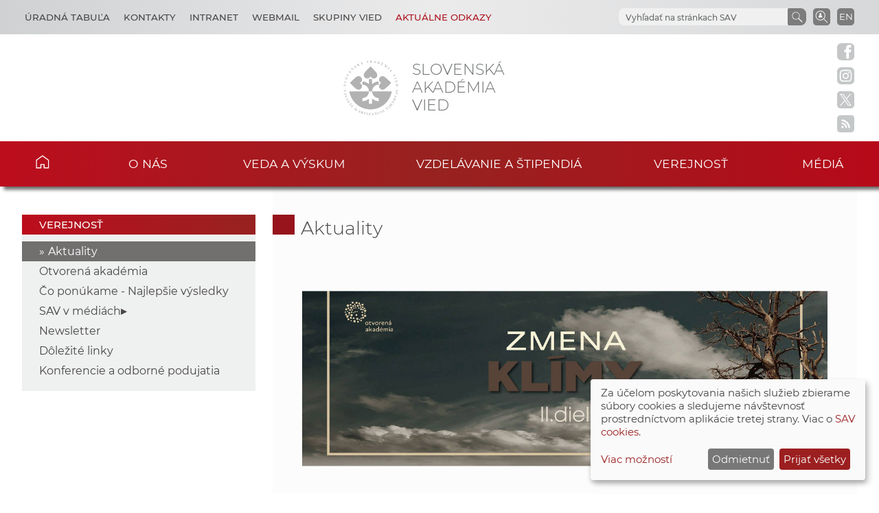

--- FILE ---
content_type: text/html
request_url: https://www.sav.sk/?lang=sk&doc=services-news&source_no=20&news_no=11327
body_size: 9099
content:

<!DOCTYPE html>

<html lang="sk-SK">

    <head>
        <meta charset="utf-8">
        <meta http-equiv="X-UA-Compatible" content="IE=edge">
        <meta name="author" content="CSČ - VS SAV">
        <meta name="language" content="sk">
        <meta name="robots" content="index, follow, noodp, noydir">
        <meta name="viewport" content="width=device-width, initial-scale=1.0">
        <meta name="description" content="Slovenská akadémia vied vykonáva špičkový základný výskum, dlhodobý strategický a aplikovaný výskum a vývoj a poskytuje prístup k vedeckej infraštruktúre.">
        <meta name="keywords" content="Slovenska akadémia vied, sav, veda, výskum, vývoj, inovácie, technológia, spoločnosť, história, zdravie, príroda, prostredie">
        
        <meta property="og:title" content="Aktuality - Pohľad spoločenských vied na klimatickú krízu je rovnako dôležitý">
        <meta property="og:type" content="article">
        <meta property="og:url" content="https://www.sav.sk/index.php?doc=services-news&source_no=20&news_no=11327">
        <meta property="og:image" content="https://www.sav.sk/uploads/a3834536336/Zmena_klimy_2.jpg">
        <meta property="og:site_name" content="SAV - Aktuality - Pohľad spoločenských vied na klimatickú krízu je rovnako dôležitý">
        
        <meta property="twitter:card" content="summary">
        <meta property="twitter:title" content="Aktuality - Pohľad spoločenských vied na klimatickú krízu je rovnako dôležitý">
        <meta property="twitter:url" content="https://www.sav.sk/index.php?doc=services-news&source_no=20&news_no=11327">
        <meta property="twitter:image" content="https://www.sav.sk/uploads/a3834536336/Zmena_klimy_2.jpg">
        <meta property="twitter:site" content="SAV - Aktuality - Pohľad spoločenských vied na klimatickú krízu je rovnako dôležitý">
        <link rel="shortcut icon" href="favicon.ico">
        <link type="application/rss+xml" rel="alternate" title="Aktuality SAV" href="https://www.sav.sk/rss/">
        <link rel="stylesheet" href="/min/f=css/main.css">
        
        <link rel="stylesheet" href="/min/f=css/klaro.css" media="all">
        
        
        <link rel="stylesheet" href="/min/f=javascript/lightbox2/css/lightbox.min.css">
        <script>var lang='sk'; var doc='services-news';</script>
        <script src="https://code.jquery.com/jquery-3.5.1.min.js"></script>
        <script src="/min/f=javascript/script.js"></script>
        <script src="/min/f=javascript/aria-accessibility.js"></script>
        <script defer src="/javascript/klaro/config.js"></script>
                                 <script defer src="/javascript/klaro/klaro.js"></script>
        <script src="/min/f=javascript/socialbar-button-opacity.js"></script>
        
        
        <title>SAV - Aktuality - Pohľad spoločenských vied na klimatickú krízu je rovnako dôležitý</title>
    </head>

    <body>
        <header class="site-header">
            <div class="skip-link"><a href="#main" tabindex="1">Skip to content</a></div>
            <div class="flex-container" role="banner">
                <div class="org-header">
                    <a class="svg_link" href="https://www.sav.sk/?lang=sk&amp;doc=" aria-label="Homepage">
                        <div id="logo_org">
                            <img src="/img/layout/header/logo_sav.svg" alt="Stránka SAV">
                        </div>
                    </a>
                    <div class="title_org" tabindex="-1">Slovenská akadémia vied</div>
                </div>
                <div class="flex-row">
                    <div id="toggle" class="svg_link">
                        <img id="icon_burger" src="/img/layout/header/icon_burger.svg" alt="Menu">
                    </div>
                    <div class="preferred-links">
                        <ul class="disclosure-nav">
                            <li id="career_grps">
                                <button aria-label="Kariéra" aria-expanded="true" aria-controls="career_grps_menu">Úradná tabuľa</button>
                                <ul id="career_grps_menu">
                                    <li><a href="https://www.sav.sk/?lang=sk&amp;doc=board-job">Pracovné miesta</a></li>
                                    <li><a href="https://www.sav.sk/?lang=sk&amp;doc=board-competitions">Výberové konania SAV</a></li>
                                    <li><a href="https://www.sav.sk/?lang=sk&amp;doc=docs-psav">Predpisy a usmernenia</a></li>
                                    <li><a href="https://www.sav.sk/?lang=sk&amp;doc=board-law">Informácia v zmysle zákona</a></li>
                                    <li><a href="https://www.sav.sk/?lang=sk&amp;doc=board-property">Ponuka nepotrebného majetku</a></li>
                                    <li><a href="https://www.sav.sk/?lang=sk&amp;doc=board-public">Verejné obstarávanie</a></li>
                                    <li><a href="https://www.sav.sk/?lang=sk&amp;doc=board-commercial">Obchodné verejné súťaže</a></li>                                    
                                </ul>
                            </li>
                            <li id="contact_grps">
                                <button aria-label="Kontakty" aria-expanded="true" aria-controls="contact_grps_menu">Kontakty</button>
                                <ul id="contact_grps_menu">
                                    <li><a href="https://www.sav.sk/?lang=sk&amp;doc=cont-public">Pre verejnosť</a></li>
                                    <!--<li><a href="https://www.sav.sk/?lang=sk&amp;doc=cont-media">Pre médiá</a></li>-->
                                    <li><a href="https://www.sav.sk/?lang=sk&amp;doc=cont-ask">Opýtajte sa expertov</a></li>
                                    <li><a href="https://www.sav.sk/?lang=sk&amp;doc=cont-secpred">Sekretariát predsedu SAV</a></li>
                                    <li><a href="https://www.sav.sk/?lang=sk&amp;doc=cont-pred">Predseda SAV</a></li>
                                    <li><a href="https://www.sav.sk/?lang=sk&amp;doc=cont-sav">Úrad SAV</a></li>
                                    <li><a href="https://www.sav.sk/?lang=sk&amp;doc=cont-gdpr">Ochrana osobných údajov</a></li>
                                    <li><a href="https://www.sav.sk/?lang=sk&amp;doc=cont-vssav">Technická podpora</a></li>
                                </ul>
                            </li>
                            <li><a href="https://www.sav.sk/?lang=sk&amp;doc=intranet-index" aria-label="Intranet">Intranet</a></li>
                            <li><a href="https://savba.savba.sk" target="_blank" aria-label="Webmail">Webmail</a></li>
                            <li id="science_grps">
                                <button aria-label="Skupiny vied" aria-expanded="true" aria-controls="science_grps_menu">Skupiny vied</button>
                                <ul id="science_grps_menu">
                                    <li><a href="https://www.sav.sk/?lang=sk&amp;doc=home-ins&amp;odd=1&amp;brand=1#a">Vedy o Zemi a vesmíre</a></li>
                                    <li><a href="https://www.sav.sk/?lang=sk&amp;doc=home-ins&amp;odd=1&amp;brand=2#b">Matematicko-fyzikálne vedy</a></li>
                                    <li><a href="https://www.sav.sk/?lang=sk&amp;doc=home-ins&amp;odd=1&amp;brand=3#c">Technické vedy</a></li>
                                    <li><a href="https://www.sav.sk/?lang=sk&amp;doc=home-ins&amp;odd=2&amp;brand=4#a">Lekárske vedy</a></li>
                                    <li><a href="https://www.sav.sk/?lang=sk&amp;doc=home-ins&amp;odd=2&amp;brand=5#b">Biologické a chemické vedy</a></li>
                                    <li><a href="https://www.sav.sk/?lang=sk&amp;doc=home-ins&amp;odd=2&amp;brand=6#c">Poľnohospodárske a veterinárne vedy</a></li>
                                    <li><a href="https://www.sav.sk/?lang=sk&amp;doc=home-ins&amp;odd=3&amp;brand=7#a">Vedy o dejinách</a></li>
                                    <li><a href="https://www.sav.sk/?lang=sk&amp;doc=home-ins&amp;odd=3&amp;brand=8#b">Vedy o človeku a spoločnosti</a></li>
                                    <li><a href="https://www.sav.sk/?lang=sk&amp;doc=home-ins&amp;odd=3&amp;brand=9#c">Vedy o kultúre a umení</a></li>
                                    <!--<li><a href="https://www.sav.sk/?lang=sk&amp;doc=ins-org-ins&amp;institute_no=69">Ústredná knižnica SAV</a></li>
                                    <li><a href="https://www.sav.sk/?lang=sk&amp;doc=ins-org-ins&amp;institute_no=222">Centrum spoločných činností SAV</a></li>-->
                                </ul>
                            </li>
                            <li id="current_links">
                                <button aria-label="Aktuálne odkazy" aria-expanded="true" aria-controls="current_links_menu" class="medium dark-red">Aktuálne odkazy</button>
                                <ul id="current_links_menu">
                                    <li><a href="https://akademia.sav.sk/" target="_blank" aria-label="Časopis Akadémia">Časopis Akadémia</a></li>
                                    <li><a href="https://otvorenaakademia.sav.sk/" target="_blank" aria-label="Otvorená akadémia">Otvorená akadémia</a></li>
                                    <li><a href="https://www.sav.sk/?lang=sk&amp;doc=area-vision" aria-label="Areál SAV v Bratislave">Areál SAV v Bratislave</a></li>
                                    <li><a href="https://www.sav.sk/?lang=sk&amp;doc=ukraine-help" aria-label="Pomoc Ukrajine">Pomoc Ukrajine</a></li>
                                    <li><a href="https://www.sav.sk/?lang=sk&amp;doc=services-news&amp;source_no=82&amp;topmenu=1" aria-label="Čo ponúkame">Čo ponúkame</a></li>
                                    <li><a href="https://www.sav.sk/?lang=sk&amp;doc=anniversary-70" aria-label="70. výročie SAV">70. výročie SAV</a></li>
                                </ul>
                            </li>
                        </ul>
                    </div>
                    <div class="language">
                        <a href="/?lang=en&amp;doc=services-news&amp;source_no=20&amp;news_no=11327" aria-label="Language" title="Change language">EN</a>
                    </div>
                    <div class="search-employee-btn svg_link" id="search-employee-btn">
                        <div class="sr-only">Vyhľadávanie v pracovníčkach a pracovníkoch SAV</div>
                        <a href="https://www.sav.sk/?lang=sk&amp;doc=services-search">
                            <img id="icon_search_employee" src="/img/layout/header/icon_search_employee.svg" alt="Vyhľadať v pracovníčkach a pracovníkoch SAV" title="Vyhľadať v pracovníčkach a pracovníkoch SAV" onmouseover="this.src='/img/layout/header/icon_search_employee_red.svg'" onmouseout="this.src='/img/layout/header/icon_search_employee.svg'">
                        </a>
                    </div>
                    <div class="search-btn svg_link" id="search-btn">
                        <a href="#" aria-label="Vyhľadávanie na stránkach SAV">
                            <img id="icon_search" src="/img/layout/header/icon_find_magnifier.svg" alt="Vyhľadávanie na stránkach SAV" title="Vyhľadávanie na stránkach SAV">
                        </a>
                    </div>
                    <div id="search-form" class="search-form" role="search">
                        <div class="sr-only">Vyhľadávanie na stránkach SAV</div>
                        <!-- Google search-->
                        <script async src="https://cse.google.com/cse.js?cx=0724aa3b54fef48d7"></script>
                        <div class="gcse-search"></div>
                    </div>
                </div>
            </div>

            <nav id="navigation-main" class="navigation-main">
                <div id="popout" class="container-nav primary-menu">
                    <div id="popout-container">
                      <ul class="primary-menu-ul disclosure-nav">
                          <li class="home-icon"><a href="https://www.sav.sk">Domov</a></li><li class="menu-item-has-children">
                                 <button aria-label="O nás" aria-expanded="false" aria-controls="o-nás-menu">O nás</button>
                                 <ul id="o-nás-menu" class="sub-menu"><li>
                                         <a href="https://www.sav.sk/?lang=sk&amp;doc=sas-history">História</a>
                                     </li><li class="menu-item-has-children">
                                         <a href="https://www.sav.sk/?lang=sk&amp;doc=sas-preamble">Preambula, poslanie a stratégia</a><li class="menu-item-has-children">
                                         <a href="https://www.sav.sk/?lang=sk&amp;doc=sas-org">Štruktúra</a><li class="menu-item-has-children">
                                         <a href="https://www.sav.sk/?lang=sk&amp;doc=sas-snem">Samosprávne orgány</a><li class="menu-item-has-children">
                                         <a href="https://www.sav.sk/?lang=sk&amp;doc=sas-directors">Poradné orgány</a><li class="menu-item-has-children">
                                         <a href="https://www.sav.sk/?lang=sk&amp;doc=sas-society">Ostatné</a><li class="menu-item-has-children">
                                         <a href="https://www.sav.sk/?lang=sk&amp;doc=docs-leg">Dokumenty</a><li class="menu-item-has-children">
                                         <a href="https://www.sav.sk/?lang=sk&amp;doc=sas-hrs4r">Starostlivosť o ľudské zdroje</a></ul></li><li class="menu-item-has-children">
                                 <button aria-label="Veda a výskum" aria-expanded="false" aria-controls="veda-a-výskum-menu">Veda a výskum</button>
                                 <ul id="veda-a-výskum-menu" class="sub-menu"><li class="menu-item-has-children">
                                         <a href="https://www.sav.sk/?lang=sk&amp;doc=activity-advisory-board">Medzinárodný poradný výbor SAV</a><li>
                                         <a href="https://www.sav.sk/?lang=sk&amp;doc=activity-proj">Projekty SAV</a>
                                     </li><li>
                                         <a href="https://oms.sav.sk/" target="_blank">Medzinárodná spolupráca</a>
                                     </li><li>
                                         <a href="https://www.sav.sk/?lang=sk&amp;doc=activity-centers">Centrá a vedecké parky SAV</a>
                                     </li><li>
                                         <a href="https://ktt.sav.sk/" target="_blank">Transfer technológií</a>
                                     </li><li class="menu-item-has-children">
                                         <a href="https://www.sav.sk/?lang=sk&amp;doc=journal-list">Publikácie</a><li>
                                         <a href="https://euprojects.sav.sk/" target="_blank">EÚ projekty</a>
                                     </li><li class="menu-item-has-children">
                                         <a href="https://www.sav.sk/?lang=sk&amp;doc=activity-evaluation-2016">Evaluácia, akreditácia v SAV</a><li>
                                         <a href="https://www.sav.sk/?lang=sk&amp;doc=activity-infrastr">Výskumná infraštruktúra SAV</a>
                                     </li><li>
                                         <a href="https://www.sav.sk/?lang=sk&amp;doc=activity-infraeu">Infraštruktúra SAV v kontexte EÚ</a>
                                     </li></ul></li><li class="menu-item-has-children">
                                 <button aria-label="Vzdelávanie a štipendiá" aria-expanded="false" aria-controls="vzdelávanie-a-štipendiá-menu">Vzdelávanie a štipendiá</button>
                                 <ul id="vzdelávanie-a-štipendiá-menu" class="sub-menu"><li>
                                         <a href="https://www.sav.sk/?lang=sk&amp;doc=educ-phdtopic">Témy doktorandského štúdia</a>
                                     </li><li class="menu-item-has-children">
                                         <a href="https://www.sav.sk/?lang=sk&amp;doc=educ-phdstudy">Pre doktorandov</a><li class="menu-item-has-children">
                                         <a href="https://www.sav.sk/?lang=sk&amp;doc=educ-scientists">Pre post-doktorandov</a><li class="menu-item-has-children">
                                         <a href="https://www.sav.sk/?lang=sk&amp;doc=educ-morepro">Pre vedeckých pracovníkov</a><li>
                                         <a href="https://www.sav.sk/?lang=sk&amp;doc=educ-return">Návratová projektová schéma SAV</a>
                                     </li><li>
                                         <a href="https://oms.sav.sk/programy-a-stipendia/program-mobility/" target="_blank">Program Mobility</a>
                                     </li></ul></li><li class="menu-item-has-children current-menu-parent">
                                 <button aria-label="Verejnosť" aria-expanded="false" aria-controls="verejnosť-menu">Verejnosť</button>
                                 <ul id="verejnosť-menu" class="sub-menu"><li class="current-menu-item">
                                         <a href="https://www.sav.sk/?lang=sk&amp;doc=services-news&amp;source_no=20">Aktuality</a>
                                     </li><li>
                                         <a href="https://otvorenaakademia.sav.sk/" target="_blank">Otvorená akadémia</a>
                                     </li><li>
                                         <a href="https://www.sav.sk/?lang=sk&amp;doc=services-news&amp;source_no=82">Čo ponúkame - Najlepšie výsledky</a>
                                     </li><li class="menu-item-has-children">
                                         <a href="https://www.sav.sk/?lang=sk&amp;doc=public-press">SAV v médiách</a><li>
                                         <a href="https://www.sav.sk/?lang=sk&amp;doc=public-newsletter">Newsletter</a>
                                     </li><li>
                                         <a href="https://www.sav.sk/?lang=sk&amp;doc=public-links">Dôležité linky</a>
                                     </li><li>
                                         <a href="https://www.sav.sk/?lang=sk&amp;doc=public-calendar">Konferencie a odborné podujatia</a>
                                     </li></ul></li><li class="menu-item-has-children">
                                 <button aria-label="Médiá" aria-expanded="false" aria-controls="médiá-menu">Médiá</button>
                                 <ul id="médiá-menu" class="sub-menu"><li>
                                         <a href="https://www.sav.sk/?lang=sk&amp;doc=services-news&amp;source_no=73">Tlačové správy</a>
                                     </li><li>
                                         <a href="https://www.sav.sk/?lang=sk&amp;doc=services-news&amp;source_no=76">Fotogaléria</a>
                                     </li><li>
                                         <a href="https://www.sav.sk/?lang=sk&amp;doc=media-downloads">Na stiahnutie</a>
                                     </li><li>
                                         <a href="https://www.sav.sk/?lang=sk&amp;doc=media-contacts">Kontakty</a>
                                     </li></ul></li>
                      </ul>
                      <div id="corner-cross" class="svg_link">
                          <!--<noscript><img src="/img/layout/header/icon_cross.svg" alt="Menu"></noscript>-->
                          <!-- ?Lazyload + icon_burger2 -->
                          <img class="lazyload" id="icon_burger2" src="/img/layout/header/icon_cross.svg" alt="Menu">
                      </div>
                    </div>
                </div>
            </nav>

        </header>

        <div class="social-bar headline">
            <a class="svg_link" href="https://www.facebook.com/SlovenskaAkademiaVied/" target="_blank" rel="noreferrer">
                <img id="icon_fb_bar" src="/img/layout/main/logo_facebook.svg" alt="Facebook" onmouseover="this.src='/img/layout/main/logo_facebook_clr.svg'" onmouseout="this.src='/img/layout/main/logo_facebook.svg'">
            </a>
            <a class="svg_link" href="https://www.instagram.com/akademiavied/" target="_blank" rel="noreferrer">
                <img id="icon_insta_bar" src="/img/layout/main/logo_instagram.svg" alt="Instagram" onmouseover="this.src='/img/layout/main/logo_instagram_clr.svg'" onmouseout="this.src='/img/layout/main/logo_instagram.svg'">
            </a>
            <a class="svg_link" href="https://x.com/AkademiaVied/" target="_blank" rel="noreferrer">
                <img id="icon_twit_bar" src="/img/layout/main/logo_x.svg" alt="Twitter" onmouseover="this.src='/img/layout/main/logo_x_clr.svg'" onmouseout="this.src='/img/layout/main/logo_x.svg'">
            </a>
            <a class="svg_link" href="https://www.sav.sk/rss/" target="_blank" rel="noreferrer">
                <img id="icon_rss_bar" src="/img/layout/main/logo_rss.svg" alt="RSS Feed" onmouseover="this.src='/img/layout/main/logo_rss_clr.svg'" onmouseout="this.src='/img/layout/main/logo_rss.svg'">
            </a>
            <a id="podbean-btn-side" class="svg_link" href="https://akademiavied.podbean.com/" target="_blank" rel="noreferrer">
                <img id="icon_podbean_bar" src="/img/layout/main/logo_podbean.svg" alt="PodBean" onmouseover="this.src='/img/layout/main/logo_podbean_clr.svg'" onmouseout="this.src='/img/layout/main/logo_podbean.svg'">
            </a>
            <a class="svg_link" id="back-to-top-btn-side">
                <img id="icon_back_to_top_side_bar" src="/img/layout/main/icon_back_to_top_side.svg" alt="Back to top on side" onmouseover="this.src='/img/layout/main/icon_back_to_top_side_clr.svg'" onmouseout="this.src='/img/layout/main/icon_back_to_top_side.svg'">
            </a>
        </div>

        <section id="content-page" class="akademia-page pageline">
            <div class="container">
<nav class="page-menu-container">
                 <div class="menu-container">
                     <div class="page-menu-title">Verejnosť</div>
                     <ul class="page-menu disclosure-nav"><li class="current-menu-item"><a href="https://www.sav.sk/?lang=sk&amp;doc=services-news&amp;source_no=20">Aktuality</a></li><li><a href="https://otvorenaakademia.sav.sk/" target="_blank">Otvorená akadémia</a></li><li><a href="https://www.sav.sk/?lang=sk&amp;doc=services-news&amp;source_no=82">Čo ponúkame - Najlepšie výsledky</a></li><li class="menu-item-has-children">
                                         <button aria-label="SAV v médiách" aria-expanded="false" aria-controls="sav-v-médiách-menu">SAV v médiách</button>
                                         <ul id="sav-v-médiách-menu" class="sub-menu"><li><a href="https://www.sav.sk/?lang=sk&amp;doc=public-press">Aktuálne</a></li><li><a href="https://www.sav.sk/?lang=sk&amp;doc=services-news&amp;source_no=80">Archív</a></li></ul></li><li><a href="https://www.sav.sk/?lang=sk&amp;doc=public-newsletter">Newsletter</a></li><li><a href="https://www.sav.sk/?lang=sk&amp;doc=public-links">Dôležité linky</a></li><li><a href="https://www.sav.sk/?lang=sk&amp;doc=public-calendar">Konferencie a odborné podujatia</a></li></ul></div></nav>
                <div id="main" class="akademia-page-container">

<h1 class="sub-page"><a href="https://www.sav.sk/?lang=sk&amp;doc=services-news&amp;source_no=20">Aktuality</a></h1>
<div class="akademia-sub-page-content">
    <div class="news-single-title-img"><a href="php/image_thumb.php?image_id=38345&amp;image_hash=36336" data-lightbox="news" title="Vychádza publikácia Zmena klímy II."><img src="php/image_thumb.php?image_id=38345&amp;image_hash=36336" alt="Vychádza publikácia Zmena klímy II."></a></div>
    <h2 class="group margin-bottom-0 left uppercase">Pohľad spoločenských vied na klimatickú krízu je rovnako dôležitý</h2>
    <div><span class="news-single-date">28. 7. 2023</span><span class="news-single-seen"> | videné 5856-krát</span></div>
    <div class="single-line"></div>
    <div class="news-single-body"><p style="text-align: justify;"><b>Slovensk&aacute; akad&eacute;mia vied (SAV) prich&aacute;dza s pokračovan&iacute;m &uacute;spe&scaron;nej popul&aacute;rno-n&aacute;učnej publik&aacute;cie o klimatickej zmene. Brož&uacute;ra <i>Zmena kl&iacute;my II.</i> nadv&auml;zuje na </b><u><a href="https://www.sav.sk/?lang=sk&amp;doc=services-news&amp;source_no=20&amp;news_no=10539"><b>predch&aacute;dzaj&uacute;ce dielo</b></a></u><b>&nbsp;vydan&eacute; v roku 2022 a predstavuje s&uacute;časn&eacute; vedeck&eacute; poznatky o fenom&eacute;ne klimatickej kr&iacute;zy z pohľadu spoločensk&yacute;ch vied. Publik&aacute;cia vznikla v r&aacute;mci ed&iacute;cie </b><u><a href="https://otvorenaakademia.sav.sk/"><b>Otvoren&aacute; akad&eacute;mia</b></a></u> <b>a je voľne dostupn&aacute; v&nbsp;online podobe </b><u><a href="https://otvorenaakademia.sav.sk/vysvetlujeme/brozury/"><b>na str&aacute;nke SAV</b></a></u><b>.</b></p>
<p style="text-align: justify;">Odborn&yacute; svet sa dnes zhoduje na tom, že zmena kl&iacute;my vznikla v d&ocirc;sledku ľudskej činnosti. V popred&iacute; probl&eacute;mu je teda človek a&nbsp;spoločnosť, ktor&aacute; svoj&iacute;m spr&aacute;van&iacute;m tento probl&eacute;m zapr&iacute;činila.</p>
<p style="text-align: justify;"><i>&bdquo;Touto brož&uacute;rou chceme uk&aacute;zať, čo spoločenskovedn&eacute; discipl&iacute;ny m&ocirc;žu pon&uacute;knuť nielen v porozumen&iacute;, ale aj v rie&scaron;en&iacute; klimatickej zmeny. Dnes už totiž vieme, že probl&eacute;m nemožno rie&scaron;iť izolovane, bude d&ocirc;ležit&aacute; spolupr&aacute;ca r&ocirc;znych vedeck&yacute;ch discipl&iacute;n, ale aj sektorov</i>,&rdquo; predstavil &uacute;mysel publik&aacute;cie jeden zo zostavovateľov, psychol&oacute;g Jakub &Scaron;rol z &Uacute;stavu experiment&aacute;lnej psychol&oacute;gie Centra spoločensk&yacute;ch a&nbsp;psychologick&yacute;ch vied SAV, v. v. i.</p>
<p style="text-align: justify;">&Scaron;irok&aacute; aj odborn&aacute; verejnosť m&aacute; vďaka brož&uacute;re možnosť spoznať d&ocirc;ležit&uacute; časť mozaiky obrazu klimatickej kr&iacute;zy, kde hlavn&uacute; rolu hr&aacute; <i>človek</i>. Čitateľov a&nbsp;čitateľky čakaj&uacute; kapitoly z filozofie, sociol&oacute;gie, psychol&oacute;gie, ekon&oacute;mie, progn&oacute;z, ale aj hist&oacute;rie, hum&aacute;nnej geografie, antropol&oacute;gie či ľudskopr&aacute;vnej oblasti.</p>
<p style="text-align: justify;">Publik&aacute;cia prin&aacute;&scaron;a jedinečn&yacute; pohľad aj na to, ako dnes mnoh&eacute; komunity doma i vo svete poznaj&uacute; zvuk, pachuť či pach klimatickej zmeny. Pozer&aacute; sa aj do bud&uacute;cnosti, definuje možnosti a dokonca pr&iacute;ležitosti pre svet, kde je klimatick&aacute; kr&iacute;za realitou, ktorej dok&aacute;žeme čeliť. Autorsk&yacute; kolekt&iacute;v nastoľuje tiež ot&aacute;zku, či budeme v&nbsp;boji proti klimatickej zmene schopn&iacute; prijať tak&eacute; opatrenia, ktor&eacute; bud&uacute; nielen &uacute;činn&eacute;, ale aj spravodliv&eacute; naprieč geografick&yacute;mi regi&oacute;nmi a soci&aacute;lnymi vrstvami. Odborn&iacute;ci a&nbsp;odborn&iacute;čky z&nbsp;SAV opakovane apeluj&uacute; aj na d&ocirc;ležitosť občianskeho aktivizmu. Ten sa totiž ukazuje ako kľ&uacute;čov&eacute; v&yacute;chodisko, predov&scaron;etk&yacute;m, ak uzn&aacute;me slovo spoločensk&yacute;ch vied nielen v dial&oacute;gu o klimatickej zmene a bud&uacute;cnosti, ale hlavne v na&scaron;ich činoch.</p>
<p style="text-align: justify;"><i>&bdquo;Nechceli sme, aby publik&aacute;cia vyznievala pesimisticky, aj keď optimizmus by bol naivn&yacute;. Ako psychologička presadzujem pr&iacute;stup akt&iacute;vnej n&aacute;deje. Ako jednotlivci, ale aj spoločnosť sa mus&iacute;me zam&yacute;&scaron;ľať nad t&yacute;m, v akom svete chceme žiť my a ďal&scaron;ie gener&aacute;cie. Nezostať v&scaron;ak len pri fant&aacute;zii, ale konať, dožadovať sa, aby sa prij&iacute;mali syst&eacute;mov&eacute; opatrenia. Mali by sme v sebe hľadať energiu byť s&uacute;časťou rie&scaron;enia, nie len s&uacute;časťou probl&eacute;mu</i>,&rdquo; doplnila psychologička Mgr. Miroslava &Scaron;udila Žilinsk&aacute; z &Uacute;stavu v&yacute;skumu soci&aacute;lnej komunik&aacute;cie SAV, v. v. i..</p>
<p style="text-align: justify;">Na publik&aacute;cii sa podieľal autorsk&yacute; t&iacute;m: <b>Richard Sťahel</b> (Filozofick&yacute; &uacute;stav SAV, v. v. i.), <b>Katar&iacute;na Strapcov&aacute; </b>(Sociologick&yacute; &uacute;stav SAV, v. v. i.), <b>Jaroslava Pan&aacute;kov&aacute;</b> (&Uacute;stav etnol&oacute;gie a soci&aacute;lnej antropol&oacute;gie SAV, v. v. i), <b>J&uacute;lia Č&iacute;žov&aacute;</b> (Historick&yacute; &uacute;stav SAV, v. v. i.), <b>Jakub &Scaron;rol</b> (&Uacute;stav experiment&aacute;lnej psychol&oacute;gie, Centrum spoločensk&yacute;ch a psychologick&yacute;ch vied SAV, v. v. i.), <b>Miroslava &Scaron;udila Žilinsk&aacute;</b> (&Uacute;stav v&yacute;skumu soci&aacute;lnej komunik&aacute;cie SAV, v. v. i.), <b>Du&scaron;ana Dokupilov&aacute; </b>(Prognostick&yacute; &uacute;stav, Centrum spoločensk&yacute;ch a psychologick&yacute;ch vied SAV, v. v. i.), <b>Anna Kalistov&aacute; </b>(Spoločenskovedn&yacute; &uacute;stav, Centrum spoločensk&yacute;ch a psychologick&yacute;ch vied SAV, v. v. i.), <b>Pavel &Scaron;u&scaron;ka </b>(Geografick&yacute; &uacute;stav SAV, v. v. i.), <b>Mikul&aacute;&scaron; Huba (</b>&Uacute;stav manažmentu STU, emeritn&yacute; vedeck&yacute; pracovn&iacute;k Geografick&eacute;ho &uacute;stav SAV, v. v. i.).</p>
<p style="text-align: justify;">Publik&aacute;cia Zmena kl&iacute;my II. je d&ocirc;kazom, že t&aacute;to t&eacute;ma potrebuje multidisciplin&aacute;rny pr&iacute;stup a pr&aacute;ve SAV je na Slovensku in&scaron;tit&uacute;ciou, ktor&aacute; zastre&scaron;uje spolupr&aacute;cu vedn&yacute;ch discipl&iacute;n a umožňuje odovzd&aacute;vať poznatky verejnosti ľudskou rečou.&nbsp;</p>
<p style="text-align: justify;">Viac inform&aacute;cii o&nbsp;brož&uacute;re n&aacute;jdete <u><a href="https://youtu.be/s6ZhkrIRnSU">vo videu</a>.</u></p>
<p style="text-align: justify;">V&scaron;etky doteraz vydan&eacute; popul&aacute;rno-n&aacute;učn&eacute; publik&aacute;cie n&aacute;jdu z&aacute;ujemcovia na str&aacute;nke <u><a href="https://otvorenaakademia.sav.sk/">Otvorenej akad&eacute;mie &ndash;&nbsp;v&nbsp;časti VYSVETĽUJEME</a></u>.</p>
<p style="text-align: justify;">Brož&uacute;ru je možn&eacute; listovať aj v&nbsp;mobiln&yacute;ch zariadeniach po oskenovan&iacute; QR k&oacute;du (v pr&iacute;lohe).</p>
<p style="text-align: justify;">&nbsp;</p>
<p style="text-align: justify;"><b>Spracovala: Katar&iacute;na G&aacute;likov&aacute;</b></p>
<p style="text-align: justify;"><b>Video: Martin Bystriansky</b></p>
<p style="text-align: justify;"><iframe allow="accelerometer; autoplay; clipboard-write; encrypted-media; gyroscope; picture-in-picture; web-share" allowfullscreen="" frameborder="0" height="434" src="https://www.youtube.com/embed/s6ZhkrIRnSU" title="Zmena klímy II - predstavenie publikácie" width="772"></iframe></p>
</div>

    <div class="photo-gallery">

    <div class="column">
        <a href="php/image_thumb.php?image_id=38346&amp;image_hash=96969" data-lightbox="news" title="QR kód na listovanie brožúry Zmena klímy II. diel">
            <img class='news-gallery' src="php/image_thumb.php?image_id=38346&amp;image_hash=96969&amp;max=260" alt="Príloha">
        </a>        
    </div>

  </div>

  <h2 class="margin-top-5 black">Súvisiace články</h2>
  <div class="news-related-list-row padding-bottom-1"></div>

  <div class="news-related-list-row">
      <a class="news-related-list-img" href="https://www.sav.sk/?lang=sk&amp;doc=services-news&amp;source_no=20&amp;news_no=13271">
        <img class="block-img" src="php/image_thumb.php?image_id=45268&amp;image_hash=38521&amp;max=200" alt="Tvorba dát pre klimatickú odolnosť miest a obcí">
      </a>
      <div class="news-related-list-info">
          <div>Tvorba dát pre klimatickú odolnosť miest a obcí</div>
          <a class="smaller" href="https://www.sav.sk/?lang=sk&amp;doc=services-news&amp;source_no=20&amp;news_no=13271">Čítajte >></a>
      </div>
  </div>

  <div class="news-related-list-row">
      <a class="news-related-list-img" href="https://www.sav.sk/?lang=sk&amp;doc=services-news&amp;source_no=20&amp;news_no=13031">
        <img class="block-img" src="php/image_thumb.php?image_id=44215&amp;image_hash=29544&amp;max=200" alt="Biostimulanty pomáhajú rastlinám v ťažkých podmienkach">
      </a>
      <div class="news-related-list-info">
          <div>Biostimulanty pomáhajú rastlinám v ťažkých podmienkach</div>
          <a class="smaller" href="https://www.sav.sk/?lang=sk&amp;doc=services-news&amp;source_no=20&amp;news_no=13031">Čítajte >></a>
      </div>
  </div>

  <div class="news-related-list-row">
      <a class="news-related-list-img" href="https://www.sav.sk/?lang=sk&amp;doc=services-news&amp;source_no=20&amp;news_no=12789">
        <img class="block-img" src="php/image_thumb.php?image_id=43239&amp;image_hash=02057&amp;max=200" alt="Význam mikroklimatických meraní pri monitoringu požiarneho nebezpečenstva lesov">
      </a>
      <div class="news-related-list-info">
          <div>Význam mikroklimatických meraní pri monitoringu požiarneho nebezpečenstva lesov</div>
          <a class="smaller" href="https://www.sav.sk/?lang=sk&amp;doc=services-news&amp;source_no=20&amp;news_no=12789">Čítajte >></a>
      </div>
  </div>

  <div class="news-related-list-row">
      <a class="news-related-list-img" href="https://www.sav.sk/?lang=sk&amp;doc=services-news&amp;source_no=20&amp;news_no=12562">
        <img class="block-img" src="php/image_thumb.php?image_id=42445&amp;image_hash=87020&amp;max=200" alt="Skameneliny odhalili príčinu jednej z najväčších klimatických zmien">
      </a>
      <div class="news-related-list-info">
          <div>Skameneliny odhalili príčinu jednej z najväčších klimatických zmien</div>
          <a class="smaller" href="https://www.sav.sk/?lang=sk&amp;doc=services-news&amp;source_no=20&amp;news_no=12562">Čítajte >></a>
      </div>
  </div>

  <div class="news-related-list-row">
      <a class="news-related-list-img" href="https://www.sav.sk/?lang=sk&amp;doc=services-news&amp;source_no=20&amp;news_no=12309">
        <img class="block-img" src="php/image_thumb.php?image_id=41740&amp;image_hash=61779&amp;max=200" alt="Vedci SAV sa podieľali na publikácii o klimatickej zmene z politologickej a ekonomickej perspektívy">
      </a>
      <div class="news-related-list-info">
          <div>Vedci SAV sa podieľali na publikácii o klimatickej zmene z politologickej a ekonomickej perspektívy</div>
          <a class="smaller" href="https://www.sav.sk/?lang=sk&amp;doc=services-news&amp;source_no=20&amp;news_no=12309">Čítajte >></a>
      </div>
  </div>

  <div class="news-related-list-row">
      <a class="news-related-list-img" href="https://www.sav.sk/?lang=sk&amp;doc=services-news&amp;source_no=20&amp;news_no=12222">
        <img class="block-img" src="php/image_thumb.php?image_id=41469&amp;image_hash=27929&amp;max=200" alt="Čo nám bráni správať sa ekologicky">
      </a>
      <div class="news-related-list-info">
          <div>Čo nám bráni správať sa ekologicky</div>
          <a class="smaller" href="https://www.sav.sk/?lang=sk&amp;doc=services-news&amp;source_no=20&amp;news_no=12222">Čítajte >></a>
      </div>
  </div>

</div>

                </div>
            </div>

        </section>

        <aside class="pre-footer-sitemap">
            <div id="back-to-top-btn" class="svg_link">
                                     <img id="icon_top" src="/img/layout/footer/icon_back_to_top.svg" alt="Back to top">
                                 </div>
            <div class="container">
                <div>
                    <div class="pre-footer-sitemap-title">O akadémii</div>
                    <ul>
                        <li><a href="https://www.sav.sk/?lang=sk&amp;doc=sas-mission">Poslanie</a></li>
                        <li><a href="https://www.sav.sk/?lang=sk&amp;doc=sas-org">Schéma org. štruktúry</a></li>
                        <li><a href="https://www.sav.sk/?lang=sk&amp;doc=home-ins&odd=1">Štruktúra</a></li>
                        <li><a href="https://www.sav.sk/?lang=sk&amp;doc=cont-public">Kontakty</a></li>
                        <li><a href="https://www.sav.sk/?lang=sk&amp;doc=sas-geo">Geografická poloha</a></li>
                    </ul>
                </div>
                <div>
                    <div class="pre-footer-sitemap-title">Veda a výskum</div>
                    <ul>
                        <li><a href="https://www.sav.sk/?lang=sk&amp;doc=activity-proj">Projekty</a></li>
                        <li><a href="https://www.sav.sk/?lang=sk&amp;doc=actual-calendar">Konferencie</a></li>
                        <li><a href="https://www.sav.sk/?lang=sk&amp;doc=journal-list">Časopisy</a></li>
                        <li><a href="https://www.sav.sk/?lang=sk&amp;doc=activity-publications">Publikačná činnosť</a></li>
                        <li><a href="https://www.sav.sk/?lang=sk&amp;doc=activity-infrastr">Výskumná infraštruktúra</a></li>
                    </ul>
                </div>
                <div>
                    <div class="pre-footer-sitemap-title">Vzdelávanie</div>
                    <ul>
                        <li><a href="https://www.sav.sk/?lang=sk&amp;doc=educ-phdstudy">Pre doktorandov</a></li>
                        <li><a href="https://www.sav.sk/?lang=sk&amp;doc=educ-sutazmladych">Pre post-doktorandov</a></li>
                        <li><a href="https://oms.sav.sk/programy-a-stipendia/excelentny-vyskum/sav-upjs-erc-visiting-fellowship-grants/" target="_blank">Pre vedeckých pracovníkov</a></li>
                        <li><a href="https://www.sav.sk/?lang=sk&amp;doc=educ-morepro">MoRePro</a></li>
                        <li><a href="https://www.doktogrant.sav.sk/" target="_blank">DoktoGrant</a></li>
                        <li><a href="https://oms.sav.sk/programy-a-stipendia/program-mobility/" target="_blank">Program Mobility</a></li>
                    </ul>
                </div>
                <div>
                    <div class="pre-footer-sitemap-title">Aktuálne</div>
                    <ul>
                        <li><a href="https://www.sav.sk/?lang=sk&amp;doc=services-news&source_no=20">Aktuality</a></li>
                        <li><a href="https://www.sav.sk/?lang=sk&amp;doc=public-newsletter">Newsletter</a></li>
                        <li><a href="https://www.sav.sk/?lang=sk&amp;doc=board-job">Úradná tabuľa</a></li>
                        <li><a href="https://www.sav.sk/?lang=sk&amp;doc=anniversary-70">70. výročie SAV</a></li>
                        <li><a href="https://www.sav.sk/?lang=sk&amp;doc=area-vision">Areál SAV v Bratislave</a></li>
                        <li><a href="https://www.sav.sk/?lang=sk&amp;doc=services-news&source_no=82">Čo ponúkame</a></li>
                    </ul>
                </div>
                <div>
                    <div class="pre-footer-sitemap-title">Linky</div>
                    <ul>
                        <li><a href="https://www.library.sk/arl-sav/sk/search/" target="_blank">Inštitucionálny repozitár SAV</a></li>
                        <li><a href="http://sasd.sav.sk/sk/" target="_blank">Slovenský archív soc. dát</a></li>
                        <li><a href="http://ibot.sav.sk/cdf/" target="_blank">Databáza fytocenolog. zápisov</a></li>
                        <li><a href="https://akademia.sav.sk/" target="_blank">Časopis Akadémia</a></li>
                        <li><a href="https://otvorenaakademia.sav.sk/" target="_blank">Otvorená akadémia</a></li>
                        
                    </ul>
                </div>
                <div>
                    <div class="pre-footer-sitemap-title intranet margin-bottom-0"><a href="https://www.sav.sk/?lang=sk&amp;doc=intranet-index">Intranet</a></div>
                    <div class="pre-footer-sitemap-title intranet"><a href="https://savba.savba.sk/">Webmail</a></div>
                </div>
            </div>
        </aside>

        <aside class="pre-footer-icons">
          <div class="container">
                <a class="svg_link" href="https://www.facebook.com/SlovenskaAkademiaVied/" target="_blank" rel="noreferrer">
                    <img id="icon_fb_footer" src="/img/layout/footer/logo_facebook_red.svg" alt="Facebook">
                </a>
                <a class="svg_link" href="https://www.instagram.com/akademiavied/" target="_blank" rel="noreferrer">
                    <img id="icon_insta_footer" src="/img/layout/footer/logo_instagram_red.svg" alt="Instagram">
                </a>
                <a class="svg_link" href="https://x.com/AkademiaVied/" target="_blank" rel="noreferrer">
                    <img id="icon_twit_footer" src="/img/layout/footer/logo_x_red.svg" alt="Twitter">
                </a>
                <a class="svg_link" href="https://www.sav.sk/rss/" target="_blank" rel="noreferrer">
                    <img id="icon_rss_footer" src="/img/layout/footer/logo_rss_red.svg" alt="RSS Feed">
                </a>
                <a class="svg_link" href="https://akademiavied.podbean.com/" target="_blank" rel="noreferrer">
                    <img id="icon_podbean_footer" src="/img/layout/footer/logo_podbean_red.svg" alt="PodBean">
                </a>
            </div>
        </aside>

        <footer id="site-footer" class="header-footer-group">
            <div class="container">
                <div class="row_1"><span class="copy_meta">Technická podpora: </span> <a href="https://vs.sav.sk/" target="_blank">CSČ SAV, v. v. i. - Výpočtové stredisko SAV</a></div>
                <div class="row_2"><a href="https://www.sav.sk/?lang=sk&amp;doc=site-map">Site map</a> | <a href="https://www.sav.sk/?lang=sk&amp;doc=cont-gdpr">Zásady ochrany súkromných údajov</a></div>
            </div>
        </footer>

        
        
        
        <script src="/min/f=javascript/sidebar-collapsible.js"></script>
        <script src="/min/f=javascript/list-collapsible.js"></script>
        <script src="/min/f=javascript/nav-sticky.js" defer="defer"></script>
        <script src="/min/f=javascript/nav-small_res_slidepanel.js"></script>
        <script src="/min/f=javascript/nav-small_res_select_opener.js"></script>
        <script src="/min/f=javascript/search-slide.js" defer="defer"></script>
        <script src="/min/f=javascript/button-back_to_top.js"></script>
        <script>
                                     document.addEventListener("DOMContentLoaded",
                                     function() {
                                         var div, n,
                                             v = document.getElementsByClassName("akademia-video-social-player");
                                         for (n = 0; n < v.length; n++) {
                                             div = document.createElement("div");
                                             div.setAttribute("data-id", v[n].dataset.id);
                                             div.innerHTML = labnolThumb(v[n].dataset.id);
                                             div.onclick = labnolIframe;
                                             v[n].appendChild(div);
                                         }
                                     });

                                     function labnolThumb(id) {
                                         var thumb = '<figure><img class="profile-img" src="https://img.youtube.com/vi/ID/mqdefault.jpg" alt="Video">',
                                             logo = '<figcaption class="svg_link"><img id="icon_youtube_main" src="/img/layout/main/logo_youtube_clr.svg" alt="youtube"></figcaption>',
                                             play = '<figcaption class="play"></figcaption></figure>';
                                         return thumb.replace("ID", id) + logo + play;
                                     }

                                     function labnolIframe() {
                                         var iframe = document.createElement("iframe");
                                         var embed = "https://www.youtube.com/embed/ID?autoplay=1&rel=0&modestbranding=1&origin=https://www.sav.sk";
                                         iframe.setAttribute("height", this.clientHeight);
                                         iframe.setAttribute("src", embed.replace("ID", this.dataset.id));
                                         iframe.setAttribute("frameborder", "0");
                                         iframe.setAttribute("allowfullscreen", "1");
                                         iframe.setAttribute("class", "akademia-video-social-player");
                                         this.parentNode.replaceChild(iframe, this);
                                     }
                                 </script>
        
        <script src="/min/f=javascript/lightbox2/js/lightbox-plus-jquerySK.min.js"></script>
        
    </body>

</html>


--- FILE ---
content_type: application/x-javascript; charset=utf-8
request_url: https://www.sav.sk/min/f=javascript/nav-small_res_slidepanel.js
body_size: 283
content:
(function($){var menu_close_offset=-500;var menu_text='Menu';$('#toggle').click(function(){var menu_position=parseInt($('#popout').css('left'));if(menu_position===menu_close_offset){animate=0;}
else{animate=menu_close_offset;}
$('#popout').animate({left:animate},'slow',function(){});});$('#corner-cross').click(function(){$('#popout').animate({left:menu_close_offset},'slow',function(){});});var widthLimit=1000;var isMobileBrowser=isMobileBrowser();var initialWidth=$(window).width();if(isMobileBrowser===true||initialWidth<widthLimit){makeParentsClickable();}
$(function(){var $window=$(window);$window.resize(function(){if($window.width()<=widthLimit)makeParentsClickable();else makeParentsUnclickable();});});function isMobileBrowser(){if(navigator.userAgent.match(/Android/i)||navigator.userAgent.match(/webOS/i)||navigator.userAgent.match(/iPhone/i)||navigator.userAgent.match(/iPad/i)||navigator.userAgent.match(/iPod/i)||navigator.userAgent.match(/BlackBerry/i)||navigator.userAgent.match(/Windows Phone/i)){return true;}
else return false;}
function makeParentsClickable(){$('.primary-menu-ul > .menu-item-has-children > a:first-child').off('click');$('.primary-menu-ul > .menu-item-has-children > a:first-child').on('click',function(){if($(this).next('.sub-menu').is(':visible')){$(this).next('.sub-menu').animate({maxHeight:'0'},50,function(){$(this).removeClass('show-menu').addClass('hide-menu');});}
else{$(this).next('.sub-menu').removeClass('hide-menu').addClass('show-menu').animate({maxHeight:'600px'},50,function(){});}});$('.primary-menu-ul > .menu-item-has-children .menu-item-has-children > a:first-child').off('click');$('.primary-menu-ul > .menu-item-has-children .menu-item-has-children > a:first-child').on('click',function(){if($(this).next('.sub-menu').is(':visible')){$(this).next('.sub-menu').animate({maxHeight:'0'},50,function(){$(this).removeClass('show-menu').addClass('hide-menu');});}
else{$(this).next('.sub-menu').removeClass('hide-menu').addClass('show-menu').animate({maxHeight:'600px'},50,function(){});}});}
function makeParentsUnclickable(){$('.menu-item-has-children a:first-child').off('click');$('.primary-menu-ul > .menu-item-has-children > a:first-child').next('.sub-menu').removeClass('show-menu').removeClass('hide-menu').css('maxHeight','none');$('.primary-menu-ul > .menu-item-has-children .menu-item-has-children > a:first-child').next('.sub-menu').css('maxHeight','none');}})(jQuery);

--- FILE ---
content_type: image/svg+xml
request_url: https://www.sav.sk/img/layout/main/logo_podbean.svg
body_size: 1121
content:
<?xml version="1.0" encoding="utf-8"?>
<!-- Generator: Adobe Illustrator 26.3.1, SVG Export Plug-In . SVG Version: 6.00 Build 0)  -->
<svg version="1.1" id="Layer_1" xmlns="http://www.w3.org/2000/svg" xmlns:xlink="http://www.w3.org/1999/xlink" x="0px" y="0px"
	 viewBox="0 0 20 20" style="enable-background:new 0 0 20 20;" xml:space="preserve">
<style type="text/css">
	.st0{fill:#CBCBD0;}
</style>
<g>
	<path class="st0" d="M15.1916,0H4.8084C2.1528,0,0,2.1528,0,4.8084v10.3832C0,17.8472,2.1528,20,4.8084,20h10.3832
		C17.8472,20,20,17.8472,20,15.1916V4.8084C20,2.1528,17.8472,0,15.1916,0z M12.5583,15.2992
		c-0.4921,0.6704-1.1583,1.0591-2.0707,1.2074c-0.8808,0.1002-1.717-0.1865-2.4144-0.8674
		c-0.4505-0.4398-0.7307-0.9803-0.8321-1.6003c-0.1634-0.9994,0.1375-1.8621,0.8304-2.5874
		c0.4818-0.5043,1.0906-0.8026,1.7734-0.8681c0.9072-0.087,1.7212,0.1832,2.3893,0.8297c0.4686,0.4534,0.756,1.0091,0.8679,1.6439
		C13.2468,13.8771,13.0498,14.6296,12.5583,15.2992z M14.7374,10.8231c-0.4393,0.2956-0.9906,0.1636-1.3254-0.3107
		c-0.7996-1.1328-1.8916-1.755-3.28-1.7598c-1.3966-0.0048-2.5018,0.6088-3.3062,1.7506c-0.1871,0.2656-0.41,0.4488-0.7466,0.4673
		c-0.3785,0.0209-0.6769-0.1204-0.8619-0.4514C5.0353,10.1932,5.046,9.8566,5.2531,9.5426
		c0.6782-1.0284,1.5897-1.7745,2.7354-2.2291c0.6874-0.2727,1.4029-0.4071,2.4843-0.4016c1.6859,0.0567,3.2956,0.8967,4.4592,2.5651
		C15.2627,9.9513,15.1711,10.5313,14.7374,10.8231z M17.6577,9.0131c-0.1523,0.0858-0.2419,0.1265-0.4073,0.1389
		c-0.004,0.0003-0.0082,0.0004-0.0121,0.0002c-0.4108-0.0187-0.6936-0.1785-0.8908-0.4786
		c-0.3439-0.5233-0.7537-0.9942-1.2178-1.4161c-0.5154-0.4686-1.0862-0.8543-1.7103-1.1658
		c-0.7738-0.3862-1.591-0.6225-2.4479-0.7078c-0.4528-0.0451-0.907-0.0479-1.3668-0.0139c-0.7417,0.0548-1.4507,0.214-2.1373,0.4843
		c-0.745,0.2933-1.4266,0.6967-2.0358,1.2197C4.9593,7.4792,4.5271,7.9205,4.1758,8.4371c-0.078,0.1147-0.1635,0.2242-0.2462,0.3356
		C3.7475,9.0179,3.5052,9.1323,3.1982,9.1431C2.8116,9.1566,2.5333,8.9775,2.3543,8.6623C2.2661,8.5069,2.176,8.3171,2.2207,8.1275
		c0.038-0.1613,0.1077-0.3234,0.1979-0.4627c0.4099-0.6324,0.8922-1.2065,1.4456-1.719C4.334,5.5106,4.8448,5.1301,5.3928,4.797
		c0.8176-0.4971,1.6948-0.8467,2.6218-1.0715c0.3108-0.0754,0.629-0.121,0.9448-0.1747c0.1985-0.0338,1.2299-0.0942,1.5821-0.0721
		c0.7278,0.0543,2.0823,0.2587,3.0686,0.6484c0.5689,0.2248,1.1057,0.5097,1.6201,0.8405c0.6917,0.4447,1.3104,0.9756,1.8517,1.5908
		c0.2939,0.334,0.5431,0.7073,0.8174,1.059c0.1384,0.1774,0.2415,0.3835,0.2255,0.5961
		C18.1002,8.5412,17.9691,8.8377,17.6577,9.0131z"/>
	<path class="st0" d="M10.163,11.9692c-0.8775,0.0027-1.5867,0.7543-1.5591,1.5718c-0.0297,0.8622,0.7286,1.5897,1.5907,1.5768
		c0.8265-0.0124,1.5605-0.7166,1.5458-1.5886C11.7257,12.6683,11.0261,11.9666,10.163,11.9692z"/>
</g>
</svg>
